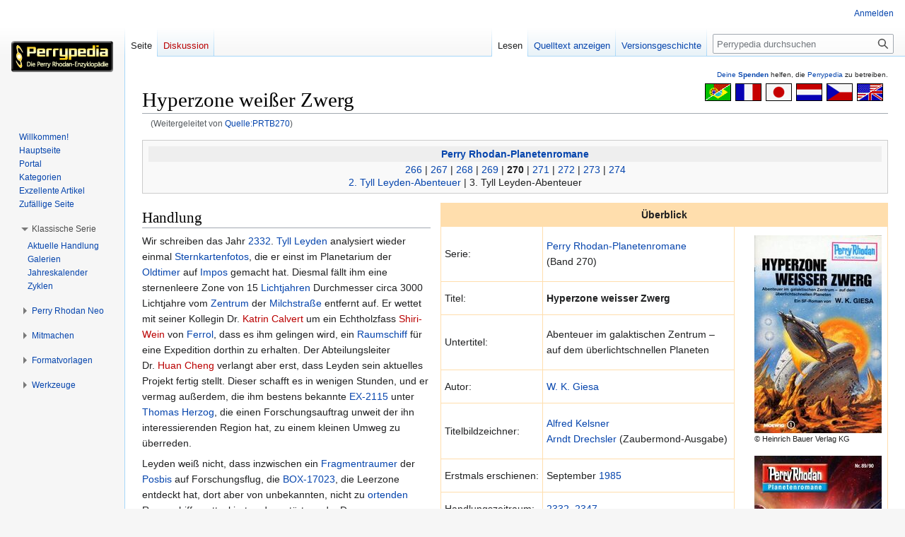

--- FILE ---
content_type: text/html; charset=UTF-8
request_url: https://www.perrypedia.de/wiki/Quelle:PRTB270
body_size: 13460
content:
<!DOCTYPE html>
<html class="client-nojs" lang="de" dir="ltr">
<head>
<meta charset="UTF-8"/>
<title>Hyperzone weißer Zwerg – Perrypedia</title>
<script>document.documentElement.className="client-js";RLCONF={"wgBreakFrames":false,"wgSeparatorTransformTable":[",\t.",".\t,"],"wgDigitTransformTable":["",""],"wgDefaultDateFormat":"dmy","wgMonthNames":["","Januar","Februar","März","April","Mai","Juni","Juli","August","September","Oktober","November","Dezember"],"wgRequestId":"4d9cb35fd0e1be10e2a30f20","wgCSPNonce":false,"wgCanonicalNamespace":"","wgCanonicalSpecialPageName":false,"wgNamespaceNumber":0,"wgPageName":"Hyperzone_weißer_Zwerg","wgTitle":"Hyperzone weißer Zwerg","wgCurRevisionId":2200728,"wgRevisionId":2200728,"wgArticleId":29342,"wgIsArticle":true,"wgIsRedirect":false,"wgAction":"view","wgUserName":null,"wgUserGroups":["*"],"wgCategories":["Planetenromane"],"wgPageContentLanguage":"de","wgPageContentModel":"wikitext","wgRelevantPageName":"Hyperzone_weißer_Zwerg","wgRelevantArticleId":29342,"wgIsProbablyEditable":false,"wgRelevantPageIsProbablyEditable":false,"wgRestrictionEdit":[],"wgRestrictionMove":[],"wgRedirectedFrom":
"Quelle:PRTB270","wgCollapsibleVectorEnabledModules":{"collapsiblenav":true,"experiments":true},"wgMFDisplayWikibaseDescriptions":{"search":false,"nearby":false,"watchlist":false,"tagline":false},"wgVector2022PreviewPages":[],"wgInternalRedirectTargetUrl":"/wiki/Hyperzone_wei%C3%9Fer_Zwerg"};RLSTATE={"site.styles":"ready","user.styles":"ready","user":"ready","user.options":"loading","ext.slideshow.css":"ready","ext.pageNotice":"ready","skins.vector.styles.legacy":"ready","ext.smw.style":"ready","ext.smw.tooltip.styles":"ready","ext.MobileDetect.nomobile":"ready"};RLPAGEMODULES=["ext.slideshow.main","mediawiki.action.view.redirect","ext.smw.style","ext.smw.tooltips","smw.entityexaminer","site","mediawiki.page.ready","skins.vector.legacy.js","ext.collapsiblevector.collapsibleNav","ext.addPersonalUrls"];</script>
<script>(RLQ=window.RLQ||[]).push(function(){mw.loader.implement("user.options@12s5i",function($,jQuery,require,module){mw.user.tokens.set({"patrolToken":"+\\","watchToken":"+\\","csrfToken":"+\\"});});});</script>
<link rel="stylesheet" href="/mediawiki/load.php?lang=de&amp;modules=ext.MobileDetect.nomobile%7Cext.pageNotice%7Cext.slideshow.css%7Cext.smw.style%7Cext.smw.tooltip.styles%7Cskins.vector.styles.legacy&amp;only=styles&amp;skin=vector"/>
<script async="" src="/mediawiki/load.php?lang=de&amp;modules=startup&amp;only=scripts&amp;raw=1&amp;skin=vector"></script>
<link rel="stylesheet" href="/mediawiki/extensions/PPtooltip/Tooltip.css"/><style>#mw-indicator-mw-helplink {display:none;}</style>
<meta name="ResourceLoaderDynamicStyles" content=""/>
<link rel="stylesheet" href="/mediawiki/load.php?lang=de&amp;modules=site.styles&amp;only=styles&amp;skin=vector"/>
<meta name="generator" content="MediaWiki 1.39.8"/>
<meta name="format-detection" content="telephone=no"/>
<meta name="viewport" content="width=1000"/>
<link rel="alternate" type="application/rdf+xml" title="Hyperzone weißer Zwerg" href="/mediawiki/index.php?title=Spezial:RDF_exportieren/Hyperzone_wei%C3%9Fer_Zwerg&amp;xmlmime=rdf"/>
<link rel="icon" href="/mediawiki/images/Perrypedia_favicon.ico"/>
<link rel="search" type="application/opensearchdescription+xml" href="/mediawiki/opensearch_desc.php" title="Perrypedia (de)"/>
<link rel="EditURI" type="application/rsd+xml" href="//www.perrypedia.de/mediawiki/api.php?action=rsd"/>
<link rel="license" href="http://www.gnu.org/copyleft/fdl.html"/>
<link rel="canonical" href="http://www.perrypedia.de/wiki/Hyperzone_wei%C3%9Fer_Zwerg"/>
</head>
<body class="mediawiki ltr sitedir-ltr mw-hide-empty-elt ns-0 ns-subject page-Hyperzone_weißer_Zwerg rootpage-Hyperzone_weißer_Zwerg skin-vector action-view skin-vector-legacy vector-feature-language-in-header-enabled vector-feature-language-in-main-page-header-disabled vector-feature-language-alert-in-sidebar-disabled vector-feature-sticky-header-disabled vector-feature-sticky-header-edit-disabled vector-feature-table-of-contents-disabled vector-feature-visual-enhancement-next-disabled"><div id="mw-page-base" class="noprint"></div>
<div id="mw-head-base" class="noprint"></div>
<div id="content" class="mw-body" role="main">
	<a id="top"></a>
	<div id="siteNotice"><div id="localNotice"><div class="anonnotice" lang="de" dir="ltr"><div id="donate" style="text-align:right; font-size:80%"><span id="tooltipid696d86da3bb721246887199" style="max-width: 1000px; " class="xstooltip">IBAN: DE30 2585 0110 0046 0424 20
<p>BIC: NOLADE21UEL
</p><p>Stichwort: PERRYPEDIA
</p><p>Institut:  SK Uelzen Lüchow-Dannenberg
</p>
Kontoinhaber: PERRY RHODAN FAN ZENTRALE</span><span id="parentid696d86da3bb73686649141" "="" class="xstooltip_src" onmouseover="xstooltip_show('tooltipid696d86da3bb721246887199', 'parentid696d86da3bb73686649141', 0, 0);" onmouseout="xstooltip_hide('tooltipid696d86da3bb721246887199');"><a href="/wiki/Perrypedia:Spenden" title="Perrypedia:Spenden">Deine <b>Spenden</b></a></span> helfen, die <a href="/wiki/Perrypedia" title="Perrypedia">Perrypedia</a> zu betreiben.</div></div></div></div>
	<div class="mw-indicators">
	<div id="mw-indicator-smw-entity-examiner" class="mw-indicator"><div class="smw-entity-examiner smw-indicator-vertical-bar-loader" data-subject="Hyperzone_weißer_Zwerg#0##" data-dir="ltr" data-uselang="" title="Eine Datenprüfung wird im Hintergrund ausgeführt."></div></div>
	</div>
	<h1 id="firstHeading" class="firstHeading mw-first-heading"><span class="mw-page-title-main">Hyperzone weißer Zwerg</span></h1>
	<div id="bodyContent" class="vector-body">
		<div id="siteSub" class="noprint">Aus Perrypedia</div>
		<div id="contentSub"><span class="mw-redirectedfrom">(Weitergeleitet von <a href="/mediawiki/index.php?title=Quelle:PRTB270&amp;redirect=no" class="mw-redirect" title="Quelle:PRTB270">Quelle:PRTB270</a>)</span></div>
		<div id="contentSub2"></div>
		
		<div id="jump-to-nav"></div>
		<a class="mw-jump-link" href="#mw-head">Zur Navigation springen</a>
		<a class="mw-jump-link" href="#searchInput">Zur Suche springen</a>
		<div id="mw-content-text" class="mw-body-content mw-content-ltr" lang="de" dir="ltr"><div id="top-notice-ns"><div class="perrypedia_translator" style="margin-right:7px;"><div style="margin-top:3px; margin-left:6px; clear:both; float:right;"><a href="https://translate.google.de/translate?sl=de&amp;tl=en&amp;js=y&amp;prev=_t&amp;hl=de&amp;ie=UTF-8&amp;u=https%3A//www.perrypedia.de/wiki/Hyperzone_wei%C3%9Fer_Zwerg&amp;act=url" title="Google translator: Translation from German to English." rel="nofollow"><img alt="Google translator: Translation from German to English." src="/mediawiki/images/b/b8/Englisch23x35.gif" decoding="async" width="37" height="25" /></a></div>
<div style="margin-top:3px; margin-left:6px; clear:none; float:right;"><a href="https://translate.google.de/translate?sl=de&amp;tl=cs&amp;js=y&amp;prev=_t&amp;hl=de&amp;ie=UTF-8&amp;u=https%3A//www.perrypedia.de/wiki/Hyperzone_wei%C3%9Fer_Zwerg&amp;act=url" title="Google translator: Překlad z němčiny do češtiny." rel="nofollow"><img alt="Google translator: Překlad z němčiny do češtiny." src="/mediawiki/images/0/0c/Tschechisch23x35.gif" decoding="async" width="37" height="25" /></a></div>
<div style="margin-top:3px; margin-left:6px; clear:none; float:right;"><a href="https://translate.google.de/translate?sl=de&amp;tl=nl&amp;js=y&amp;prev=_t&amp;hl=de&amp;ie=UTF-8&amp;u=https%3A//www.perrypedia.de/wiki/Hyperzone_wei%C3%9Fer_Zwerg&amp;act=url" title="Google translator: Vertaling van het Duits naar het Nederlands." rel="nofollow"><img alt="Google translator: Vertaling van het Duits naar het Nederlands." src="/mediawiki/images/3/3b/Niederl%C3%A4ndisch23x35.gif" decoding="async" width="37" height="25" /></a></div>
<div style="margin-top:3px; margin-left:6px; clear:none; float:right;"><a href="https://translate.google.de/translate?sl=de&amp;tl=ja&amp;js=y&amp;prev=_t&amp;hl=de&amp;ie=UTF-8&amp;u=https%3A//www.perrypedia.de/wiki/Hyperzone_wei%C3%9Fer_Zwerg&amp;act=url" title="Google translator: ドイツ語から日本語への翻訳" rel="nofollow"><img alt="Google translator: ドイツ語から日本語への翻訳" src="/mediawiki/images/f/fb/Japanisch23x35.gif" decoding="async" width="37" height="25" /></a></div>
<div style="margin-top:3px; margin-left:6px; clear:none; float:right;"><a href="https://translate.google.de/translate?sl=de&amp;tl=fr&amp;js=y&amp;prev=_t&amp;hl=de&amp;ie=UTF-8&amp;u=https%3A//www.perrypedia.de/wiki/Hyperzone_wei%C3%9Fer_Zwerg&amp;act=url" title="Google translator: Traduction de l&#39;allemand vers le français." rel="nofollow"><img alt="Google translator: Traduction de l&#39;allemand vers le français." src="/mediawiki/images/1/14/Franz%C3%B6sisch23x35.gif" decoding="async" width="37" height="25" /></a></div>
<div style="margin-top:3px; margin-left:6px; clear:none; float:right;"><a href="https://translate.google.de/translate?sl=de&amp;tl=pt&amp;js=y&amp;prev=_t&amp;hl=de&amp;ie=UTF-8&amp;u=https%3A//www.perrypedia.de/wiki/Hyperzone_wei%C3%9Fer_Zwerg&amp;act=url" title="Google translator: Tradução do alemão para o português." rel="nofollow"><img alt="Google translator: Tradução do alemão para o português." src="/mediawiki/images/4/44/Portugiesisch23x35.gif" decoding="async" width="37" height="25" /></a></div></div><div style="clear:both;"></div></div><div class="mw-parser-output"><div class="perrypedia_navigation">
<div class="NavHead"><a href="/wiki/Planetenromane" title="Planetenromane">Perry Rhodan-Planetenromane</a></div>
<a href="/wiki/Quelle:PRTB266" class="mw-redirect" title="Quelle:PRTB266">266</a>&#160;|&#160;<a href="/wiki/Quelle:PRTB267" class="mw-redirect" title="Quelle:PRTB267">267</a>&#160;|&#160;<a href="/wiki/Quelle:PRTB268" class="mw-redirect" title="Quelle:PRTB268">268</a>&#160;|&#160;<a href="/wiki/Quelle:PRTB269" class="mw-redirect" title="Quelle:PRTB269">269</a>&#160;|&#160;<b>270</b>&#160;|&#160;<a href="/wiki/Quelle:PRTB271" class="mw-redirect" title="Quelle:PRTB271">271</a>&#160;|&#160;<a href="/wiki/Quelle:PRTB272" class="mw-redirect" title="Quelle:PRTB272">272</a>&#160;|&#160;<a href="/wiki/Quelle:PRTB273" class="mw-redirect" title="Quelle:PRTB273">273</a>&#160;|&#160;<a href="/wiki/Quelle:PRTB274" class="mw-redirect" title="Quelle:PRTB274">274</a><div style="width:100%; height: 0px;">
</div><div style="display:table; border-collapse:collapse; line-height:1em; -webkit-margin-before: 0px; -webkit-margin-after: 0px; -webkit-margin-start: 0px; -webkit-margin-end: 0px; font-style:normal; font-size:100%; font-variant:normal; font-weight:normal; text-decoration:none; &#125;">
<div style="display:table-row; padding: 0px;">
        <div style="display:table-cell; width: 50%; text-align: right; white-space: nowrap;">
            <p style="margin: 0px; padding: 0px;">
		<a href="/wiki/Quelle:PRTB262" class="mw-redirect" title="Quelle:PRTB262">2.&#160;Tyll Leyden-Abenteuer</a>&#160;|&#160;
            </p>
        </div>
        <div style="display:table-cell; width: 0%; text-align: center; white-space: nowrap;">
            <p style="margin: 0px; padding: 0px;">
		3.&#160;Tyll Leyden-Abenteuer
            </p>
        </div>
        <div style="display:table-cell; width: 50%; text-align: left; white-space: nowrap;">
            <p style="margin: 0px; padding: 0px;">
		
            </p>
        </div>
    </div>
</div><div style="width:100%; height: 0px;"></div>
</div>
<div class="perrypedia_std_rframe overview">
<table border="0" cellpadding="5" cellspacing="1" style="background:#FFDEAD; float:right; margin-left:15px; margin-top:5px; margin-bottom:5px" width="100%">
<tbody><tr>
<th colspan="3">Überblick
</th></tr>
<tr style="background:#FFF">
<td>Serie:</td>
<td><a href="/wiki/Planetenromane" title="Planetenromane">Perry Rhodan-Planetenromane</a> (Band&#160;270)
</td>
<td rowspan="18" style="vertical-align:top">
<div style="border:1px solid #fff; padding:3px !important; background-color: #fff; overflow:hidden; clear:right; float:right; border-width:.3em 0 .3em 1.4em;"><div style="text-align:left;font-size:80%"><a href="/wiki/Datei:PR-TB-270.jpg" class="image"><img alt="PR-TB-270.jpg" src="/mediawiki/images/thumb/2/2d/PR-TB-270.jpg/180px-PR-TB-270.jpg" decoding="async" width="180" height="280" srcset="/mediawiki/images/thumb/2/2d/PR-TB-270.jpg/270px-PR-TB-270.jpg 1.5x, /mediawiki/images/2/2d/PR-TB-270.jpg 2x" /></a><br />©&#160;Heinrich&#160;Bauer&#160;Verlag&#160;KG</div></div>
<div style="border:1px solid #fff; padding:3px !important; background-color: #fff; overflow:hidden; clear:right; float:right; border-width:.3em 0 .3em 1.4em;"><div style="text-align:left;font-size:80%"><a href="/wiki/Datei:PR-TB-H-089-90.jpg" class="image"><img alt="PR-TB-H-089-90.jpg" src="/mediawiki/images/thumb/b/b6/PR-TB-H-089-90.jpg/180px-PR-TB-H-089-90.jpg" decoding="async" width="180" height="274" srcset="/mediawiki/images/thumb/b/b6/PR-TB-H-089-90.jpg/270px-PR-TB-H-089-90.jpg 1.5x, /mediawiki/images/b/b6/PR-TB-H-089-90.jpg 2x" /></a><br />©&#160;Zaubermond&#160;Verlag</div></div> <br />
</td></tr>




<tr style="background:#FFF">
<td>Titel:
</td>
<th width="60%" align="left"><b>Hyperzone weisser Zwerg</b>
</th></tr>
<tr style="background:#FFF">
<td>Untertitel:</td>
<td>Abenteuer im galaktischen Zentrum&#160;– auf dem überlicht&#173;schnellen Planeten
</td></tr>



<tr style="background:#FFF">
<td>Autor:</td>
<td><a href="/wiki/W._K._Giesa" title="W. K. Giesa">W.&#160;K.&#160;Giesa</a>
</td></tr>




<tr style="background:#FFF">
<td>Titelbildzeichner:</td>
<td><a href="/wiki/Alfred_Kelsner" title="Alfred Kelsner">Alfred Kelsner</a><br /><a href="/wiki/Arndt_Drechsler" title="Arndt Drechsler">Arndt Drechsler</a> (Zaubermond-Ausgabe)
</td></tr>








<tr style="background:#FFF">
<td>Erstmals&#160;erschienen:</td>
<td>September <a href="/wiki/Ver%C3%B6ffentlichungen_1985" title="Veröffentlichungen 1985">1985</a>
</td></tr>





<tr style="background:#FFF">
<td>Handlungszeitraum:</td>
<td><a href="/wiki/2332" class="mw-redirect" title="2332">2332</a>, <a href="/wiki/2347" class="mw-redirect" title="2347">2347</a>
</td></tr>
<tr style="background:#FFF">
<td>Handlungsort:</td>
<td><a href="/wiki/Milchstra%C3%9Fe" title="Milchstraße">Milchstraße</a>
</td></tr>










<tr style="background:#FFF">
<td>Bezug:</td>
<td><a href="/wiki/Quelle:PR164" class="mw-redirect" title="Quelle:PR164">PR&#160;164</a>
</td></tr>




<tr style="background:#FFF">
<td>Zusätzliche Formate:</td>
<td><a href="/wiki/Autorenbibliothek" title="Autorenbibliothek">Autoren&#173;bibliothek&#160;45</a>,<br /><a href="/wiki/Quelle:PRTBZ89" class="mw-redirect" title="Quelle:PRTBZ89">Zaubermond Planeten&#173;roman&#160;89/90</a> (Printausgabe und <a href="/wiki/E-Books" title="E-Books">E-Book</a>)
</td></tr>


</tbody></table></div>
<h2><span class="mw-headline" id="Handlung">Handlung</span></h2>
<p>Wir schreiben das Jahr <a href="/wiki/2332" class="mw-redirect" title="2332">2332</a>. <a href="/wiki/Tyll_Leyden" title="Tyll Leyden">Tyll Leyden</a> analysiert wieder einmal <a href="/wiki/Sternkarte" class="mw-redirect" title="Sternkarte">Sternkartenfotos</a>, die er einst im Planetarium der <a href="/wiki/Oldtimer" class="mw-redirect" title="Oldtimer">Oldtimer</a> auf <a href="/wiki/Impos" title="Impos">Impos</a> gemacht hat. Diesmal fällt ihm eine sternenleere Zone von 15 <a href="/wiki/Lichtjahr" title="Lichtjahr">Lichtjahren</a> Durchmesser circa 3000 Lichtjahre vom <a href="/wiki/Galaktisches_Zentrum" class="mw-redirect" title="Galaktisches Zentrum">Zentrum</a> der <a href="/wiki/Milchstra%C3%9Fe" title="Milchstraße">Milchstraße</a> entfernt auf. Er wettet mit seiner Kollegin Dr.&#160;<a href="/mediawiki/index.php?title=Katrin_Calvert&amp;action=edit&amp;redlink=1" class="new" title="Katrin Calvert (Seite nicht vorhanden)">Katrin Calvert</a> um ein Echtholzfass <a href="/mediawiki/index.php?title=Shiri-Wein&amp;action=edit&amp;redlink=1" class="new" title="Shiri-Wein (Seite nicht vorhanden)">Shiri-Wein</a> von <a href="/wiki/Ferrol" title="Ferrol">Ferrol</a>, dass es ihm gelingen wird, ein <a href="/wiki/Raumschiff" title="Raumschiff">Raumschiff</a> für eine Expedition dorthin zu erhalten. Der Abteilungsleiter Dr.&#160;<a href="/mediawiki/index.php?title=Huan_Cheng&amp;action=edit&amp;redlink=1" class="new" title="Huan Cheng (Seite nicht vorhanden)">Huan Cheng</a> verlangt aber erst, dass Leyden sein aktuelles Projekt fertig stellt. Dieser schafft es in wenigen Stunden, und er vermag außerdem, die ihm bestens bekannte <a href="/wiki/EX-2115" title="EX-2115">EX-2115</a> unter <a href="/wiki/Thomas_Herzog" title="Thomas Herzog">Thomas Herzog</a>, die einen Forschungsauftrag unweit der ihn interessierenden Region hat, zu einem kleinen Umweg zu überreden.
</p><p>Leyden weiß nicht, dass inzwischen ein <a href="/wiki/Fragmentraumer" class="mw-redirect" title="Fragmentraumer">Fragmentraumer</a> der <a href="/wiki/Posbis" title="Posbis">Posbis</a> auf Forschungsflug, die <a href="/wiki/BOX-17023" title="BOX-17023">BOX-17023</a>, die Leerzone entdeckt hat, dort aber von unbekannten, nicht zu <a href="/wiki/Ortung" title="Ortung">ortenden</a> Raumschiffen attackiert und zerstört wurde. Der Fragmentraumer konnte gerade noch einen Notruf aussenden. Das <a href="/wiki/Zentralplasma" title="Zentralplasma">Zentralplasma</a> reagiert mit der Aussendung von 15 Fragmentraumern.
</p><p><a href="/wiki/Gus_Orff" title="Gus Orff">Gus Orff</a> und Leyden diskutieren das Loch im Weltraum. Sie wenden die <a href="/wiki/Faltonsche_Theorie" class="mw-redirect" title="Faltonsche Theorie">Faltonsche Theorie</a> an, die behauptet, im Loch befinde sich eine <a href="/wiki/Sonne" class="mw-redirect" title="Sonne">Sonne</a> mit einem <a href="/wiki/Planet" title="Planet">Planeten</a>, was Leyden sehr wundert, denn warum haben die Oldtimer diese dann nicht dargestellt? Insgesamt ist die Stimmung auf der EX-2115 gemischt. <a href="/wiki/Captain" title="Captain">Captain</a> <a href="/mediawiki/index.php?title=Larkin&amp;action=edit&amp;redlink=1" class="new" title="Larkin (Seite nicht vorhanden)">Larkin</a>, Stellvertreter von Herzog, trägt Leyden noch einige Ereignisse während der <a href="/wiki/Weltraumfalle_Sternenland" title="Weltraumfalle Sternenland">Sternenland-Mission</a> nach und meint, im dreizehnten Jahr der EX stehe ein Unglück bevor.
</p><p>Nach einer kurzen <a href="/wiki/Linearetappe" class="mw-redirect" title="Linearetappe">Linearetappe</a> stürzt die EX-2115 innerhalb des Loches in den <a href="/wiki/Normalraum" class="mw-redirect" title="Normalraum">Normalraum</a> zurück und gerät mitten in eine Raumschlacht zwischen Posbis und unbekannten, unsichtbaren Raumschiffen. Die Posbis verlieren, obwohl sie aus allen Rohren feuern, und warnen die EX-2115, sie solle sofort fliehen. Offenbar fliegen die gegnerischen Einheiten im Normalraum <a href="/wiki/%C3%9Cberlicht" title="Überlicht">überlichtschnell</a>! Durch glückliche Kombination schafft es der <a href="/wiki/Feuerleitoffizier" class="mw-redirect" title="Feuerleitoffizier">Feuerleitoffizier</a>, eines der Fremdschiffe mit der <a href="/wiki/Transformkanone" title="Transformkanone">Transformkanone</a> zu zerstören, doch die EX-2115 erhält selbst schwere Treffer, und eine Flucht ist unmöglich. Die letzten drei Posbischiffe entkommen, während die EX-2115 nach einer Notetappe unweit einer kleinen weißen Sonne erscheint.
</p><p>Das Schiff droht, in den <a href="/mediawiki/index.php?title=Teufelsauge&amp;action=edit&amp;redlink=1" class="new" title="Teufelsauge (Seite nicht vorhanden)">Teufelsauge</a> genannten Stern zu stürzen. Leyden ortet und rechnet, da die Daten des Sternes sich nicht mit seiner Masse vertragen. Eigentlich müsste er schon lange ein <a href="/wiki/Schwarzes_Loch" title="Schwarzes Loch">Schwarzes Loch</a> geworden sein. Dann findet Leyden heraus, dass ein Planet die Sonne überlichtschnell umkreist. Es gelingt ihm nach der Frühstückspause durch waghalsige Manöver und Kalkulationen die EX-2115 aus dem Orbit herauszusteuern und den Planeten anzufliegen, doch im Landeanflug werden die <a href="/wiki/Konverter" title="Konverter">Konverter</a> kritisch. Leyden begibt sich trotz <span style="white-space:nowrap">&#8201;<a href="https://de.wikipedia.org/wiki/Radioaktivit%C3%A4t" title="wikipedia:Radioaktivität"><img alt="Wikipedia-logo.png" src="/mediawiki/images/thumb/6/63/Wikipedia-logo.png/18px-Wikipedia-logo.png" decoding="async" width="18" height="18" style="vertical-align: text-bottom" srcset="/mediawiki/images/thumb/6/63/Wikipedia-logo.png/27px-Wikipedia-logo.png 1.5x, /mediawiki/images/thumb/6/63/Wikipedia-logo.png/36px-Wikipedia-logo.png 2x" /></a>&#8239;</span><a href="https://de.wikipedia.org/wiki/Radioaktivit%C3%A4t" class="extiw" title="wikipedia:Radioaktivität">Radioaktivität</a> in den Maschinenraum. Im Landeanflug sind Städte zu erkennen, schließlich gelingt eine Bruchlandung, und das Schiff wird evakuiert. Damit hat Leyden eine Wette mit Captain Larkin um ein weiteres Fass Shiri-Wein gewonnen.
</p><p><a href="/wiki/Reginald_Bull" title="Reginald Bull">Reginald Bull</a> erhält währenddessen einen Bericht, dass die Posbis zahlreiche Raumschiffe verloren haben und eine <a href="/wiki/Strafexpedition" title="Strafexpedition">Strafexpedition</a> mit einigen tausend Fragmentraumern planen. Es gelingt ihm, das Zentralplasma davon abzubringen und stattdessen eine gemeinsame Expedition zu dem »Sternenloch«&#160;durchzuführen. Bull startet mit seinem <a href="/wiki/Flaggschiff" title="Flaggschiff">Flaggschiff</a> <a href="/mediawiki/index.php?title=CREL&amp;action=edit&amp;redlink=1" class="new" title="CREL (Seite nicht vorhanden)">CREL</a> und vier weiteren Einheiten zu einem Treffen mit fünf Fragmentraumern. Eine ganze Woche beobachten sie von außen das Loch und orten, können aber nichts feststellen. Auf Funkbotschaften erfolgt keine Reaktion. Daraufhin ziehen sich die Schiffe zurück, und der Sektor wird zur Sperrzone erklärt.
</p><p>Der Planet, auf dem die EX-2115 liegt, stellt sich als halb <a href="/wiki/Erde" class="mw-redirect" title="Erde">erdgroß</a> mit Sauerstoffatmosphäre heraus. Bevor noch weitere Erkundungen mit den 50 <a href="/wiki/Space-Jet" title="Space-Jet">Space-Jets</a> möglich sind, greifen große schwarze <a href="/wiki/Spindelraumer" class="mw-redirect" title="Spindelraumer">Spindelraumer</a> mit einer Art Energieabsauger an. Alle <a href="/wiki/Terraner" title="Terraner">Terraner</a> werden von <a href="/wiki/Roboter" title="Roboter">Robotern</a> gefangen genommen, aber nicht entwaffnet. Daher schaffen es Leyden und einige Begleiter, darunter Larkin, aus dem Gefängnis zu entkommen. Sie werden von Robotern angegriffen, die anscheinend Mini-<a href="/wiki/Transitionstriebwerk" title="Transitionstriebwerk">Transitionstriebwerke</a> benutzen, mit denen sie aus dem Nichts erscheinen. Die Terraner behalten aber zunächst die Oberhand. Immer mehr Roboter erscheinen, wobei Leyden sich zu fragen beginnt, ob es wirklich reine Roboter sind.
</p><p>Durch geschicktes Handeln kann die Gruppe um Leyden eine Art Kommandozentrale stürmen. Dort fallen ihnen Schriftzeichen auf, die an <a href="/wiki/Akonisch" title="Akonisch">Alt-Akonisch</a> erinnern. Tatsächlich können die <a href="/wiki/Translator" title="Translator">Translatoren</a> sich bald auf die fremde Sprache einstellen. Leyden kommuniziert mit dem <a href="/wiki/Rechner" title="Rechner">Hauptrechner</a> und erfährt, dass es sich um eine frühe <a href="/wiki/Kolonie" class="mw-redirect" title="Kolonie">Kolonie</a> der <a href="/wiki/Akonen" title="Akonen">Akonen</a> handelt, zu der aber schon vor 40.000 Jahren der Kontakt abriss. Die Siedler <a href="/wiki/Mutation" class="mw-redirect" title="Mutation">mutierten</a> durch die Sonneneinstrahlung und entwickelten aufgrund extrem gesteigerter Intelligenz eine Supertechnologie. Sie manipulierten die Sonne und den Planeten, beschlossen aber, isoliert vom Geschehen in der Milchstraße zu bleiben, da sie keine Kriege führen wollen und alle Lebewesen für kriegerisch halten. Die angeblichen Roboter sind in Wahrheit Träger der Bewusstseine der Planetarier, welche schon lange ihre biologischen Körper aufgegeben haben. Leyden erfährt außerdem, dass in der Zone in Relation zur Milchstraße eine starke <a href="/wiki/Zeitdilatation" title="Zeitdilatation">Zeitdilatation</a> herrscht.
</p><p>Die Planetarier beabsichtigen in Kürze den Übergang in ein anderes <a href="/wiki/Universum" class="mw-redirect" title="Universum">Universum</a>&#160;– und sie wollen die Terraner mitnehmen, denn sie vertrauen diesen nicht hinreichend, um sie gehen zu lassen. Alle Argumente Leydens scheitern. Da entschließt dieser sich, die <a href="/wiki/Positronik" title="Positronik">Positronik</a> zu manipulieren. Fehlende Sicherheitssperren ermöglichen ihm, ein Sabotageprogramm zu installieren, das das Vorhaben der Planetarier verhindern würde. Auf diese Weise erzwingt Leyden für alle Terraner freien Abzug mit einem Spindelraumer, doch er fürchtet, dass die Planetarier ihre Zusage nicht halten werden, zumal sie gerade versuchen, aus den <a href="/wiki/Rechner" title="Rechner">Rechnern</a> der EX-2115 die Position der Erde zu entnehmen.
</p><p>Leyden lässt das Spindelschiff mit allen Terranern starten, er selbst kommt per Transitionsroboter nach, als er sein Programm gelöscht hat. 100 fremde Schiffe verfolgen sie. Dann sprengen die Terraner mittels der <a href="/wiki/Selbstvernichtung" class="mw-redirect" title="Selbstvernichtung">Selbstvernichtungsanlage</a> die EX-2115, was auch zwei Roboterschiffe mit in den Untergang reißt. Dies löst eine Verwirrung der Verfolgerschiffe aus, und die Terraner können gerade noch entkommen, bevor sich die ganze Weltraumblase wie geplant in ein anderes Universum versetzt. Nach der Flucht ist Leyden gezwungen, den Antrieb des Spindelschiffes zu sprengen, da dieser sich nicht mehr abschalten lässt. Diese Explosion löst Folgewirkungen aus, die das ganze Schiff mit seiner hochstehenden Technologie vernichten, doch können die Terraner in <a href="/wiki/Beiboot" title="Beiboot">Beibooten</a> entkommen.
</p><p>Wegen einer kurz georteten <a href="/wiki/Supernova" title="Supernova">Supernova</a>&#160;– in Wahrheit der Übergang der Planetarier an ihr Ziel&#160;– wurde Reginald Bull alarmiert. Er ist mit der CREL in den <a href="/wiki/Raumsektor" title="Raumsektor">Raumsektor</a> gekommen und rettet Leyden und die Überlebenden der EX-2115. Dann erzählt er ihnen, dass man inzwischen das Jahr <a href="/wiki/2347" class="mw-redirect" title="2347">2347</a> schreibt. Leyden beginnt sofort, seinen bisher versäumten Anspruch auf Frühstückspausen auszurechnen.
</p>
<h2><span class="mw-headline" id="Anmerkung">Anmerkung</span></h2>
<ul><li><i>Der Roman enthält die <a href="/wiki/Autorenfehler" title="Autorenfehler">Falschaussage</a>, dass die <a href="/wiki/Posbis" title="Posbis">Posbis</a> auch im <a href="/wiki/24._Jahrhundert" title="24. Jahrhundert">24.&#160;Jahrhundert</a> noch über <a href="/wiki/Relativschirm" title="Relativschirm">Relativschirme</a> verfügen, obwohl diese seit der Zerstörung der <a href="/wiki/Hassschaltung" title="Hassschaltung">Hassschaltung</a> nicht mehr verwendet werden können und erst im <a href="/wiki/13._Jahrhundert_NGZ" title="13. Jahrhundert NGZ">13.&#160;Jahrhundert&#160;NGZ</a> wieder verfügbar werden.</i></li></ul>
<h2><span class="mw-headline" id="Personenregister">Personenregister</span></h2>
<table class="perrypedia_personenregister">
<tbody><tr>
<th width="15%">
</th>
<th width="85%">
</th></tr>
<tr>
<td><a href="/wiki/Tyll_Leyden" title="Tyll Leyden">Tyll Leyden</a>
</td>
<td>Er gewinnt zwei Wetten und überspringt 15 Jahre.
</td></tr>
<tr>
<td>Dr.&#160;<a href="/mediawiki/index.php?title=Katrin_Calvert&amp;action=edit&amp;redlink=1" class="new" title="Katrin Calvert (Seite nicht vorhanden)">Katrin Calvert</a>
</td>
<td>Ein Kollegin von <a href="/wiki/Tyll_Leyden" title="Tyll Leyden">Tyll Leyden</a>
</td></tr>
<tr>
<td>Dr.&#160;<a href="/mediawiki/index.php?title=Huan_Cheng&amp;action=edit&amp;redlink=1" class="new" title="Huan Cheng (Seite nicht vorhanden)">Huan Cheng</a>
</td>
<td><a href="/wiki/Tyll_Leyden" title="Tyll Leyden">Tyll Leydens</a> Vorgesetzter
</td></tr>
<tr>
<td><a href="/wiki/Thomas_Herzog" title="Thomas Herzog">Thomas Herzog</a>
</td>
<td>Der <a href="/wiki/Kommandant" title="Kommandant">Kommandant</a> der <a href="/wiki/EX-2115" title="EX-2115">EX-2115</a> verliert sein <a href="/wiki/Raumschiff" title="Raumschiff">Raumschiff</a>.
</td></tr>
<tr>
<td><a href="/wiki/Gus_Orff" title="Gus Orff">Gus Orff</a>
</td>
<td>Wissenschaftler auf der <a href="/wiki/EX-2115" title="EX-2115">EX-2115</a>
</td></tr>
<tr>
<td><a href="/wiki/Captain" title="Captain">Captain</a> <a href="/mediawiki/index.php?title=Larkin&amp;action=edit&amp;redlink=1" class="new" title="Larkin (Seite nicht vorhanden)">Larkin</a>
</td>
<td><a href="/wiki/Thomas_Herzog" title="Thomas Herzog">Thomas Herzogs</a> Stellvertreter
</td></tr>
<tr>
<td><a href="/wiki/Reginald_Bull" title="Reginald Bull">Reginald Bull</a>
</td>
<td>Vize-<a href="/wiki/Gro%C3%9Fadministrator" title="Großadministrator">Großadministrator</a>
</td></tr>
</tbody></table>
<p class="mw-empty-elt">
</p>
<!-- 
NewPP limit report
Cached time: 20260119012803
Cache expiry: 86400
Reduced expiry: false
Complications: []
[SMW] In‐text annotation parser time: 0.001 seconds
CPU time usage: 0.117 seconds
Real time usage: 0.137 seconds
Preprocessor visited node count: 2016/1000000
Post‐expand include size: 22172/2097152 bytes
Template argument size: 6698/2097152 bytes
Highest expansion depth: 17/100
Expensive parser function count: 2/1000
Unstrip recursion depth: 0/20
Unstrip post‐expand size: 0/5000000 bytes
-->
<!--
Transclusion expansion time report (%,ms,calls,template)
100.00%   83.036      1 -total
 56.59%   46.989      1 Vorlage:Handlungszusammenfassung_Planetenroman
 39.40%   32.718      1 Vorlage:PPDefaultsort
 36.14%   30.008      1 Vorlage:SortKey
 30.95%   25.700      1 Vorlage:Überblicktabelle
 20.71%   17.196      5 Vorlage:TrimFirstDouble
 20.70%   17.190      1 Vorlage:Navigationsleiste_fortlaufend
 16.92%   14.054      1 Vorlage:Überblicktabelle_Anfang_Bild_rechts
 15.63%   12.982      5 Vorlage:IndexOfDouble
 15.30%   12.702      1 Vorlage:Navigationsleiste_Allgemein
-->
</div>
<div class="printfooter" data-nosnippet="">Abgerufen von „<a dir="ltr" href="http://www.perrypedia.de/mediawiki/index.php?title=Hyperzone_weißer_Zwerg&amp;oldid=2200728">http://www.perrypedia.de/mediawiki/index.php?title=Hyperzone_weißer_Zwerg&amp;oldid=2200728</a>“</div></div>
		<div id="catlinks" class="catlinks" data-mw="interface"><div id="mw-normal-catlinks" class="mw-normal-catlinks"><a href="/wiki/Spezial:Kategorien" title="Spezial:Kategorien">Kategorie</a>: <ul><li><a href="/wiki/Kategorie:Planetenromane" title="Kategorie:Planetenromane">Planetenromane</a></li></ul></div></div>
	</div>
</div>

<div id="mw-navigation">
	<h2>Navigationsmenü</h2>
	<div id="mw-head">
		

<nav id="p-personal" class="vector-menu mw-portlet mw-portlet-personal vector-user-menu-legacy" aria-labelledby="p-personal-label" role="navigation"  >
	<h3
		id="p-personal-label"
		
		class="vector-menu-heading "
	>
		<span class="vector-menu-heading-label">Meine Werkzeuge</span>
	</h3>
	<div class="vector-menu-content">
		
		<ul class="vector-menu-content-list"><li id="pt-login" class="mw-list-item"><a href="/mediawiki/index.php?title=Spezial:Anmelden&amp;returnto=Hyperzone+wei%C3%9Fer+Zwerg" title="Sich anzumelden wird gerne gesehen, ist jedoch nicht zwingend erforderlich. [o]" accesskey="o"><span>Anmelden</span></a></li></ul>
		
	</div>
</nav>

		<div id="left-navigation">
			

<nav id="p-namespaces" class="vector-menu mw-portlet mw-portlet-namespaces vector-menu-tabs vector-menu-tabs-legacy" aria-labelledby="p-namespaces-label" role="navigation"  >
	<h3
		id="p-namespaces-label"
		
		class="vector-menu-heading "
	>
		<span class="vector-menu-heading-label">Namensräume</span>
	</h3>
	<div class="vector-menu-content">
		
		<ul class="vector-menu-content-list"><li id="ca-nstab-main" class="selected mw-list-item"><a href="/wiki/Hyperzone_wei%C3%9Fer_Zwerg" title="Seiteninhalt anzeigen [c]" accesskey="c"><span>Seite</span></a></li><li id="ca-talk" class="new mw-list-item"><a href="/mediawiki/index.php?title=Diskussion:Hyperzone_wei%C3%9Fer_Zwerg&amp;action=edit&amp;redlink=1" rel="discussion" title="Diskussion zum Seiteninhalt (Seite nicht vorhanden) [t]" accesskey="t"><span>Diskussion</span></a></li></ul>
		
	</div>
</nav>

			

<nav id="p-variants" class="vector-menu mw-portlet mw-portlet-variants emptyPortlet vector-menu-dropdown" aria-labelledby="p-variants-label" role="navigation"  >
	<input type="checkbox"
		id="p-variants-checkbox"
		role="button"
		aria-haspopup="true"
		data-event-name="ui.dropdown-p-variants"
		class="vector-menu-checkbox"
		aria-labelledby="p-variants-label"
	/>
	<label
		id="p-variants-label"
		 aria-label="Sprachvariante ändern"
		class="vector-menu-heading "
	>
		<span class="vector-menu-heading-label">Deutsch</span>
	</label>
	<div class="vector-menu-content">
		
		<ul class="vector-menu-content-list"></ul>
		
	</div>
</nav>

		</div>
		<div id="right-navigation">
			

<nav id="p-views" class="vector-menu mw-portlet mw-portlet-views vector-menu-tabs vector-menu-tabs-legacy" aria-labelledby="p-views-label" role="navigation"  >
	<h3
		id="p-views-label"
		
		class="vector-menu-heading "
	>
		<span class="vector-menu-heading-label">Ansichten</span>
	</h3>
	<div class="vector-menu-content">
		
		<ul class="vector-menu-content-list"><li id="ca-view" class="selected mw-list-item"><a href="/wiki/Hyperzone_wei%C3%9Fer_Zwerg"><span>Lesen</span></a></li><li id="ca-viewsource" class="mw-list-item"><a href="/mediawiki/index.php?title=Hyperzone_wei%C3%9Fer_Zwerg&amp;action=edit" title="Diese Seite ist geschützt. Ihr Quelltext kann dennoch angesehen und kopiert werden. [e]" accesskey="e"><span>Quelltext anzeigen</span></a></li><li id="ca-history" class="mw-list-item"><a href="/mediawiki/index.php?title=Hyperzone_wei%C3%9Fer_Zwerg&amp;action=history" title="Frühere Versionen dieser Seite [h]" accesskey="h"><span>Versionsgeschichte</span></a></li></ul>
		
	</div>
</nav>

			

<nav id="p-cactions" class="vector-menu mw-portlet mw-portlet-cactions emptyPortlet vector-menu-dropdown" aria-labelledby="p-cactions-label" role="navigation"  title="Weitere Optionen" >
	<input type="checkbox"
		id="p-cactions-checkbox"
		role="button"
		aria-haspopup="true"
		data-event-name="ui.dropdown-p-cactions"
		class="vector-menu-checkbox"
		aria-labelledby="p-cactions-label"
	/>
	<label
		id="p-cactions-label"
		
		class="vector-menu-heading "
	>
		<span class="vector-menu-heading-label">Weitere</span>
	</label>
	<div class="vector-menu-content">
		
		<ul class="vector-menu-content-list"></ul>
		
	</div>
</nav>

			
<div id="p-search" role="search" class="vector-search-box-vue  vector-search-box-show-thumbnail vector-search-box-auto-expand-width vector-search-box">
	<div>
			<h3 >
				<label for="searchInput">Suche</label>
			</h3>
		<form action="/mediawiki/index.php" id="searchform"
			class="vector-search-box-form">
			<div id="simpleSearch"
				class="vector-search-box-inner"
				 data-search-loc="header-navigation">
				<input class="vector-search-box-input"
					 type="search" name="search" placeholder="Perrypedia durchsuchen" aria-label="Perrypedia durchsuchen" autocapitalize="sentences" title="Gib hier deinen Suchbegriff ein. Du kannst gezielt nach einem einzelnen Heft suchen, wenn Du das Serienkürzel &quot;pr&quot; (für die Erstauflage) oder &quot;prn&quot; (für NEO) eingibst, gefolgt von der ein- bis vierstelligen Heftnummer. Beispiele: &quot;pr200&quot;, &quot;prn50&quot;. [f]" accesskey="f" id="searchInput"
				>
				<input type="hidden" name="title" value="Spezial:Suche">
				<input id="mw-searchButton"
					 class="searchButton mw-fallbackSearchButton" type="submit" name="fulltext" title="Suche nach Seiten, die diesen Text enthalten" value="Suchen">
				<input id="searchButton"
					 class="searchButton" type="submit" name="go" title="Gehe direkt zu der Seite mit genau diesem Namen, falls sie vorhanden ist." value="Seite">
			</div>
		</form>
	</div>
</div>

		</div>
	</div>
	

<div id="mw-panel">
	<div id="p-logo" role="banner">
		<a class="mw-wiki-logo" href="/wiki/Hauptseite"
			title="Hauptseite"></a>
	</div>
	

<nav id="p-Navigation" class="vector-menu mw-portlet mw-portlet-Navigation vector-menu-portal portal" aria-labelledby="p-Navigation-label" role="navigation"  >
	<h3
		id="p-Navigation-label"
		
		class="vector-menu-heading "
	>
		<span class="vector-menu-heading-label">Navigation</span>
	</h3>
	<div class="vector-menu-content">
		
		<ul class="vector-menu-content-list"><li id="n-Willkommen!" class="mw-list-item"><a href="/wiki/Perrypedia:Willkommen"><span>Willkommen!</span></a></li><li id="n-Hauptseite" class="mw-list-item"><a href="/wiki/Hauptseite"><span>Hauptseite</span></a></li><li id="n-Portal" class="mw-list-item"><a href="/wiki/Perrypedia:Portal"><span>Portal</span></a></li><li id="n-Kategorien" class="mw-list-item"><a href="/wiki/Perrypedia:Liste_aller_Kategorien"><span>Kategorien</span></a></li><li id="n-Exzellente-Artikel" class="mw-list-item"><a href="/wiki/Perrypedia:Exzellente_Artikel"><span>Exzellente Artikel</span></a></li><li id="n-Zufällige-Seite" class="mw-list-item"><a href="/wiki/Spezial:Zuf%C3%A4llige_Seite"><span>Zufällige Seite</span></a></li></ul>
		
	</div>
</nav>

	

<nav id="p-Klassische_Serie" class="vector-menu mw-portlet mw-portlet-Klassische_Serie vector-menu-portal portal" aria-labelledby="p-Klassische_Serie-label" role="navigation"  >
	<h3
		id="p-Klassische_Serie-label"
		
		class="vector-menu-heading "
	>
		<span class="vector-menu-heading-label">Klassische Serie</span>
	</h3>
	<div class="vector-menu-content">
		
		<ul class="vector-menu-content-list"><li id="n-Aktuelle-Handlung" class="mw-list-item"><a href="/wiki/PEGASOS_(Zyklus)"><span>Aktuelle Handlung</span></a></li><li id="n-Galerien" class="mw-list-item"><a href="/wiki/Galerien"><span>Galerien</span></a></li><li id="n-Jahreskalender" class="mw-list-item"><a href="/wiki/Jahreskalender"><span>Jahreskalender</span></a></li><li id="n-Zyklen" class="mw-list-item"><a href="/wiki/Zyklen"><span>Zyklen</span></a></li></ul>
		
	</div>
</nav>


<nav id="p-Perry_Rhodan_Neo" class="vector-menu mw-portlet mw-portlet-Perry_Rhodan_Neo vector-menu-portal portal" aria-labelledby="p-Perry_Rhodan_Neo-label" role="navigation"  >
	<h3
		id="p-Perry_Rhodan_Neo-label"
		
		class="vector-menu-heading "
	>
		<span class="vector-menu-heading-label">Perry Rhodan Neo</span>
	</h3>
	<div class="vector-menu-content">
		
		<ul class="vector-menu-content-list"><li id="n-Aktuelle-Handlung" class="mw-list-item"><a href="/wiki/Metamorph_(PR-Neo-Staffel)"><span>Aktuelle Handlung</span></a></li><li id="n-Galerien" class="mw-list-item"><a href="/wiki/Galerien_(PR_Neo)"><span>Galerien</span></a></li><li id="n-Jahreskalender" class="mw-list-item"><a href="/wiki/Jahreskalender_(PR_Neo)"><span>Jahreskalender</span></a></li><li id="n-Staffeln" class="mw-list-item"><a href="/wiki/Zyklen#Die_Staffeln_der_Perry_Rhodan_Neo-Serie"><span>Staffeln</span></a></li></ul>
		
	</div>
</nav>


<nav id="p-Mitmachen" class="vector-menu mw-portlet mw-portlet-Mitmachen vector-menu-portal portal" aria-labelledby="p-Mitmachen-label" role="navigation"  >
	<h3
		id="p-Mitmachen-label"
		
		class="vector-menu-heading "
	>
		<span class="vector-menu-heading-label">Mitmachen</span>
	</h3>
	<div class="vector-menu-content">
		
		<ul class="vector-menu-content-list"><li id="n-Hilfe" class="mw-list-item"><a href="/wiki/Hilfe:Handbuch"><span>Hilfe</span></a></li><li id="n-Kommunikation" class="mw-list-item"><a href="/wiki/Perrypedia:Kommunikation"><span>Kommunikation</span></a></li><li id="n-Letzte-Änderungen" class="mw-list-item"><a href="/wiki/Spezial:Letzte_%C3%84nderungen"><span>Letzte Änderungen</span></a></li><li id="n-Neue-Seiten" class="mw-list-item"><a href="/wiki/Spezial:Neue_Seiten"><span>Neue Seiten</span></a></li><li id="n-Artikel-anlegen" class="mw-list-item"><a href="/wiki/Spezial:Seite_erstellen"><span>Artikel anlegen</span></a></li><li id="n-Deine-Spende" class="mw-list-item"><a href="/wiki/Perrypedia:Spenden"><span>Deine Spende</span></a></li></ul>
		
	</div>
</nav>


<nav id="p-Formatvorlagen" class="vector-menu mw-portlet mw-portlet-Formatvorlagen vector-menu-portal portal" aria-labelledby="p-Formatvorlagen-label" role="navigation"  >
	<h3
		id="p-Formatvorlagen-label"
		
		class="vector-menu-heading "
	>
		<span class="vector-menu-heading-label">Formatvorlagen</span>
	</h3>
	<div class="vector-menu-content">
		
		<ul class="vector-menu-content-list"><li id="n-Begriffsklärung" class="mw-list-item"><a href="/wiki/Perrypedia:Formatvorlage_Begriffskl%C3%A4rung"><span>Begriffsklärung</span></a></li><li id="n-Weiterleitung" class="mw-list-item"><a href="/wiki/Perrypedia:Formatvorlage_Redirect"><span>Weiterleitung</span></a></li><li id="n-Galaxie" class="mw-list-item"><a href="/wiki/Perrypedia:Formatvorlage_Galaxie"><span>Galaxie</span></a></li><li id="n-Mond" class="mw-list-item"><a href="/wiki/Perrypedia:Formatvorlage_Monde"><span>Mond</span></a></li><li id="n-Person" class="mw-list-item"><a href="/wiki/Perrypedia:Formatvorlage_Person"><span>Person</span></a></li><li id="n-Planet" class="mw-list-item"><a href="/wiki/Perrypedia:Formatvorlage_Planeten"><span>Planet</span></a></li><li id="n-Portal" class="mw-list-item"><a href="/wiki/Perrypedia:Formatvorlage_Portal"><span>Portal</span></a></li><li id="n-Raumschiff" class="mw-list-item"><a href="/wiki/Perrypedia:Formatvorlage_Raumschiffe"><span>Raumschiff</span></a></li><li id="n-Raumschiffsklasse" class="mw-list-item"><a href="/wiki/Perrypedia:Formatvorlage_Raumschiffsklassen"><span>Raumschiffsklasse</span></a></li><li id="n-Sonnensystem" class="mw-list-item"><a href="/wiki/Perrypedia:Formatvorlage_Sonnensystem"><span>Sonnensystem</span></a></li><li id="n-Stadt" class="mw-list-item"><a href="/wiki/Perrypedia:Formatvorlage_St%C3%A4dte"><span>Stadt</span></a></li><li id="n-Volk" class="mw-list-item"><a href="/wiki/Perrypedia:Formatvorlage_Volk"><span>Volk</span></a></li></ul>
		
	</div>
</nav>


<nav id="p-tb" class="vector-menu mw-portlet mw-portlet-tb vector-menu-portal portal" aria-labelledby="p-tb-label" role="navigation"  >
	<h3
		id="p-tb-label"
		
		class="vector-menu-heading "
	>
		<span class="vector-menu-heading-label">Werkzeuge</span>
	</h3>
	<div class="vector-menu-content">
		
		<ul class="vector-menu-content-list"><li id="t-whatlinkshere" class="mw-list-item"><a href="/wiki/Spezial:Linkliste/Hyperzone_wei%C3%9Fer_Zwerg" title="Liste aller Seiten, die hierher verlinken [j]" accesskey="j"><span>Links auf diese Seite</span></a></li><li id="t-recentchangeslinked" class="mw-list-item"><a href="/wiki/Spezial:%C3%84nderungen_an_verlinkten_Seiten/Hyperzone_wei%C3%9Fer_Zwerg" rel="nofollow" title="Letzte Änderungen an Seiten, die von hier verlinkt sind [k]" accesskey="k"><span>Änderungen an verlinkten Seiten</span></a></li><li id="t-specialpages" class="mw-list-item"><a href="/wiki/Spezial:Spezialseiten" title="Liste aller Spezialseiten [q]" accesskey="q"><span>Spezialseiten</span></a></li><li id="t-print" class="mw-list-item"><a href="javascript:print();" rel="alternate" title="Druckansicht dieser Seite [p]" accesskey="p"><span>Druckversion</span></a></li><li id="t-permalink" class="mw-list-item"><a href="/mediawiki/index.php?title=Hyperzone_wei%C3%9Fer_Zwerg&amp;oldid=2200728" title="Dauerhafter Link zu dieser Seitenversion"><span>Permanenter Link</span></a></li><li id="t-info" class="mw-list-item"><a href="/mediawiki/index.php?title=Hyperzone_wei%C3%9Fer_Zwerg&amp;action=info" title="Weitere Informationen über diese Seite"><span>Seiten­­informationen</span></a></li><li id="t-cite" class="mw-list-item"><a href="/mediawiki/index.php?title=Spezial:Zitierhilfe&amp;page=Hyperzone_wei%C3%9Fer_Zwerg&amp;id=2200728&amp;wpFormIdentifier=titleform" title="Hinweise, wie diese Seite zitiert werden kann"><span>Seite zitieren</span></a></li><li id="t-smwbrowselink" class="mw-list-item"><a href="/wiki/Spezial:Durchsuchen/:Hyperzone-5Fwei%C3%9Fer-5FZwerg" rel="search"><span>Attribute anzeigen</span></a></li></ul>
		
	</div>
</nav>

	
</div>

</div>

<footer id="footer" class="mw-footer" role="contentinfo" >
	<ul id="footer-info">
	<li id="footer-info-lastmod"> Diese Seite wurde zuletzt am 20. September 2025 um 15:17 Uhr bearbeitet.</li>
	<li id="footer-info-copyright">Der Inhalt ist verfügbar unter der Lizenz <a class="external" rel="nofollow" href="http://www.gnu.org/copyleft/fdl.html">GNU Free Documentation License 1.2</a>, sofern nicht anders angegeben.</li>
</ul>

	<ul id="footer-places">
	<li id="footer-places-privacy"><a href="/wiki/Perrypedia:Datenschutz">Datenschutz</a></li>
	<li id="footer-places-about"><a href="/wiki/Hilfe:%C3%9Cber_Perrypedia">Über Perrypedia</a></li>
	<li id="footer-places-disclaimer"><a href="/wiki/Perrypedia:Impressum">Impressum</a></li>
	<li id="footer-places-mobileview"><a href="//www.perrypedia.de/mediawiki/index.php?title=Hyperzone_wei%C3%9Fer_Zwerg&amp;mobileaction=toggle_view_mobile" class="noprint stopMobileRedirectToggle">Mobile Ansicht</a></li>
</ul>

	<ul id="footer-icons" class="noprint">
	<li id="footer-copyrightico"><a href="http://www.gnu.org/copyleft/fdl.html"><img src="/mediawiki/resources/assets/licenses/gnu-fdl.png" alt="GNU Free Documentation License 1.2" width="88" height="31" loading="lazy"/></a></li>
	<li id="footer-poweredbyico"><a href="https://www.mediawiki.org/"><img src="/mediawiki/resources/assets/poweredby_mediawiki_88x31.png" alt="Powered by MediaWiki" srcset="/mediawiki/resources/assets/poweredby_mediawiki_132x47.png 1.5x, /mediawiki/resources/assets/poweredby_mediawiki_176x62.png 2x" width="88" height="31" loading="lazy"/></a><a href="https://www.semantic-mediawiki.org/wiki/Semantic_MediaWiki"><img src="/mediawiki/extensions/SemanticMediaWiki/res/smw/logo_footer.png" alt="Powered by Semantic MediaWiki" class="smw-footer" width="88" height="31" loading="lazy"/></a></li>
</ul>

</footer>

<script src="/mediawiki/extensions/PPtooltip/Tooltip.js"></script>
<script>(RLQ=window.RLQ||[]).push(function(){mw.config.set({"wgPageParseReport":{"smw":{"limitreport-intext-parsertime":0.001},"limitreport":{"cputime":"0.117","walltime":"0.137","ppvisitednodes":{"value":2016,"limit":1000000},"postexpandincludesize":{"value":22172,"limit":2097152},"templateargumentsize":{"value":6698,"limit":2097152},"expansiondepth":{"value":17,"limit":100},"expensivefunctioncount":{"value":2,"limit":1000},"unstrip-depth":{"value":0,"limit":20},"unstrip-size":{"value":0,"limit":5000000},"timingprofile":["100.00%   83.036      1 -total"," 56.59%   46.989      1 Vorlage:Handlungszusammenfassung_Planetenroman"," 39.40%   32.718      1 Vorlage:PPDefaultsort"," 36.14%   30.008      1 Vorlage:SortKey"," 30.95%   25.700      1 Vorlage:Überblicktabelle"," 20.71%   17.196      5 Vorlage:TrimFirstDouble"," 20.70%   17.190      1 Vorlage:Navigationsleiste_fortlaufend"," 16.92%   14.054      1 Vorlage:Überblicktabelle_Anfang_Bild_rechts"," 15.63%   12.982      5 Vorlage:IndexOfDouble"," 15.30%   12.702      1 Vorlage:Navigationsleiste_Allgemein"]},"cachereport":{"timestamp":"20260119012803","ttl":86400,"transientcontent":false}}});mw.config.set({"wgBackendResponseTime":344});});</script>
</body>
</html>